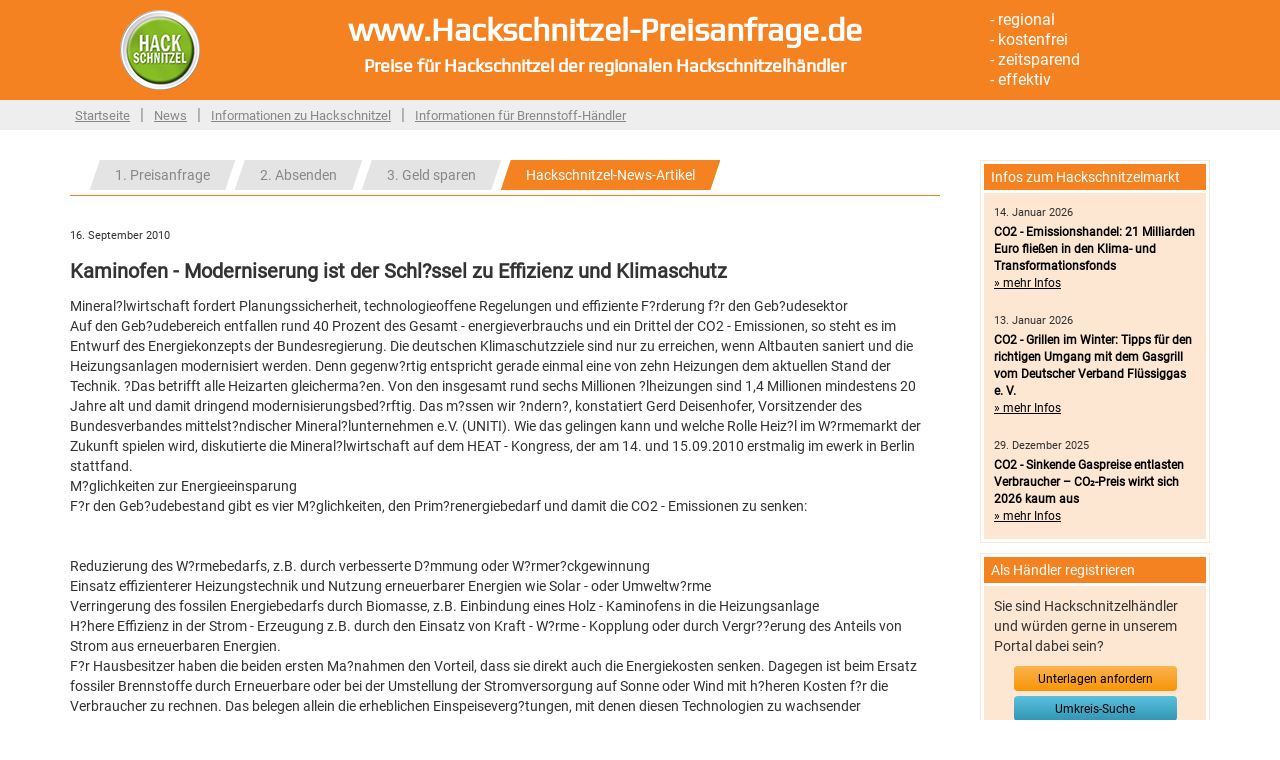

--- FILE ---
content_type: text/html; charset=UTF-8
request_url: https://www.hackschnitzel-preisanfrage.de/news/kaminofen-moderniserung-ist-der-schluessel-zu-effizienz-und-klimaschutz/
body_size: 22924
content:
<!doctype html>
<!--[if lt IE 7]> <html class="lt-ie9 lt-ie8 lt-ie7" lang="de-DE"> <![endif]-->
<!--[if IE 7]>    <html class="lt-ie9 lt-ie8" lang="de-DE"> <![endif]-->
<!--[if IE 8]>    <html class="lt-ie9" lang="de-DE"> <![endif]-->
<!--[if gt IE 8]><!--> <html lang="de-DE"> <!--<![endif]-->
<head>
<meta http-equiv="Content-Type" content="text/html; charset=UTF-8" />
<title>Kaminofen - Moderniserung ist der Schl?ssel zu Effizienz und Klimaschutz (16. September 2010)</title>
<meta name="description" content="Auf den Geb?udebereich entfallen rund 40 Prozent des Gesamt - energieverbrauchs und ein Drittel der CO2 - Emissionen, so steht es im Entwurf des" />
<meta name="keywords" content="Mineral, Planungssicherheit, Regelungen, Prozent, Gesamt, Drittel, Emissionen, Entwurf, Energiekonzepts, Bundesregierung" />
<meta name="robots" content="Mineral, Planungssicherheit, Regelungen, Prozent, Gesamt, Drittel, Emissionen, Entwurf, Energiekonzepts, Bundesregierung">
<meta name="author" content="Hackschnitzel-Preisanfrage.de">
<meta name="publisher" content="Hackschnitzel-Preisanfrage.de">

<!-- <link href="https://fonts.googleapis.com/css?family=Roboto" rel="stylesheet" type="text/css">
<link href="https://fonts.googleapis.com/css?family=Play:400,700" rel="stylesheet" type="text/css"> -->
<link rel="stylesheet" href="/css/main.css?ver=2.0" type="text/css" media="all" />
<link rel="stylesheet" href="/css/web.css?ver=1.0" type="text/css" media="all" />
<link rel="stylesheet" href="/css/bootstrap.css?ver=2.0" type="text/css" media="all" />
<link rel="stylesheet" href="/js/prettyphoto/prettyPhoto.css?ver=1.0" type="text/css" media="all" />
<link rel="alternate" type="application/rss+xml" title="RSS" href="https://www.hackschnitzel-preisanfrage.de/rss/" />
<!-- script -->
<script type="text/javascript" src="/js/jquery-1.8.3.min.js"></script>
<script type="text/javascript" src="/js/bootstrap.js"></script>
<script type="text/javascript" src="/js/prettyphoto/jquery.prettyPhoto.js"></script>
<script type="text/javascript" src="/js/jquery.form.js"></script>
<script type="text/javascript" src="/js/custom.js"></script>
<script type="text/javascript" src="/js/charts/swfobject.js"></script>
<script type="text/javascript" src="/js/charts/json.js"></script>


<meta name="viewport" content="width=device-width, initial-scale=1, maximum-scale=1"/>
<link rel="apple-touch-icon" sizes="57x57" href="/favicon/apple-icon-57x57.png">
<link rel="apple-touch-icon" sizes="60x60" href="/favicon/apple-icon-60x60.png">
<link rel="apple-touch-icon" sizes="72x72" href="/favicon/apple-icon-72x72.png">
<link rel="apple-touch-icon" sizes="76x76" href="/favicon/apple-icon-76x76.png">
<link rel="apple-touch-icon" sizes="114x114" href="/favicon/apple-icon-114x114.png">
<link rel="apple-touch-icon" sizes="120x120" href="/favicon/apple-icon-120x120.png">
<link rel="apple-touch-icon" sizes="144x144" href="/favicon/apple-icon-144x144.png">
<link rel="apple-touch-icon" sizes="152x152" href="/favicon/apple-icon-152x152.png">
<link rel="apple-touch-icon" sizes="180x180" href="/favicon/apple-icon-180x180.png">
<link rel="icon" type="image/png" sizes="192x192"  href="/favicon/android-icon-192x192.png">
<link rel="icon" type="image/png" sizes="32x32" href="/favicon/favicon-32x32.png">
<link rel="icon" type="image/png" sizes="96x96" href="/favicon/favicon-96x96.png">
<link rel="icon" type="image/png" sizes="16x16" href="/favicon/favicon-16x16.png">
<link rel="manifest" href="/favicon/manifest.json">
<meta name="msapplication-TileColor" content="#ffffff">
<meta name="msapplication-TileImage" content="/favicon/ms-icon-144x144.png">
<meta name="theme-color" content="#ffffff">
<!-- HTML5 shim, for IE6-8 support of HTML5 elements -->
<!--[if lt IE 9]>
<script src="js/html5.js"></script>
<![endif]-->
<base href="https://www.hackschnitzel-preisanfrage.de/" />
</head>
<body>



<header>
     <div class="container">
<div class="span2" style="margin-top:10px; margin-left:50px;"><a href="/" title="hackschnitzel-preisanfrage.de"><img src="/bilder/hackschnitzel_icon.png" width="80" height="80" border="0" alt="hackschnitzel-preisanfrage.de" title="hackschnitzel-preisanfrage.de" /></a></div>

<div class="span6" style="margin-top:15px; text-align:center; line-height:30px; font-family: 'Play'; font-weight: 700;"><span style="font-size:32px; color:#fff;">www.Hackschnitzel-Preisanfrage.de</span><br /><span style="font-size:18px; color:#fff;">Preise für Hackschnitzel der regionalen Hackschnitzelhändler</span></div>

<div class="span2" style="margin-top:10px; margin-left:100px;"><span style="color:#fff; font-size:16px;">
- regional<br />
- kostenfrei<br />
- zeitsparend<br />
- effektiv
</span></div></div>
</header>


<nav>
    <div class="container">
<ul class="cMenuDesktop">
<li><a href="/" title="Startseite">Startseite</a></li><li class="split">|</li><li><a href="/news/" title="News">News</a></li><li class="split">|</li><li><a href="/seite/informationen-zu-hackschnitzel/" title="Informationen zu Hackschnitzel">Informationen zu Hackschnitzel</a></li><li class="split">|</li><li><a href="/seite/brennstoff-haendler/" title="Informationen für Brennstoff-Händler">Informationen für Brennstoff-Händler</a></li>
</ul>

<div class="cMenuMobile"><select id="dMenuMobile"></select></div></div>
</nav>


<div class="page-container">
    <div class="container">
        <div class="row">

            <div class="span9 page-content">
                
<section class="cTabs" >
<ul>
<li class="dStep1"><div class="cTabLeft"></div><a href="" class="cTabMid">1. Preisanfrage</a><div class="cTabRight"></div></li><li class="dStep2"><div class="cTabLeft"></div><a class="cTabMid cNoLink">2. Absenden</a><div class="cTabRight"></div></li><li class="dStep3"><div class="cTabLeft"></div><a class="cTabMid cNoLink">3. Geld sparen</a><div class="cTabRight"></div></li><li><div class="cTabLeftActive"></div><a href="/news/kaminofen-moderniserung-ist-der-schluessel-zu-effizienz-und-klimaschutz/" title="Hackschnitzel-News-Artikel" class="cTabMidActive">Hackschnitzel-News-Artikel</a><div class="cTabRightActive"></div></li>
</ul>
</section>
<article>
<div style="font-size:11px;">16. September 2010</div>
<h1>Kaminofen - Moderniserung ist der Schl?ssel zu Effizienz und Klimaschutz</h1>
<p>Mineral?lwirtschaft fordert Planungssicherheit, technologieoffene Regelungen und effiziente F?rderung f?r den Geb?udesektor<br />Auf den Geb?udebereich entfallen rund 40 Prozent des Gesamt - energieverbrauchs und ein Drittel der CO2 - Emissionen, so steht es im Entwurf des Energiekonzepts   der Bundesregierung. Die deutschen Klimaschutzziele sind nur zu erreichen, wenn Altbauten saniert und die Heizungsanlagen modernisiert werden. Denn gegenw?rtig entspricht gerade einmal eine von zehn Heizungen dem aktuellen Stand der Technik. ?Das betrifft alle Heizarten gleicherma?en. Von den insgesamt rund sechs Millionen ?lheizungen sind 1,4 Millionen mindestens 20 Jahre alt und damit dringend modernisierungsbed?rftig. Das m?ssen wir ?ndern?, konstatiert Gerd Deisenhofer, Vorsitzender des Bundesverbandes mittelst?ndischer Mineral?lunternehmen e.V. (UNITI). Wie das gelingen kann und welche Rolle Heiz?l im W?rmemarkt der Zukunft spielen wird, diskutierte die Mineral?lwirtschaft auf dem HEAT - Kongress, der am 14. und 15.09.2010 erstmalig im ewerk in Berlin stattfand. <br />M?glichkeiten zur Energieeinsparung <br />F?r den Geb?udebestand gibt es vier M?glichkeiten, den Prim?renergiebedarf und damit die CO2 - Emissionen zu senken: <br /><br /><br />Reduzierung des W?rmebedarfs, z.B. durch verbesserte D?mmung oder W?rmer?ckgewinnung <br />Einsatz effizienterer Heizungstechnik und Nutzung erneuerbarer Energien wie Solar -  oder Umweltw?rme <br />Verringerung des fossilen Energiebedarfs durch Biomasse, z.B. Einbindung eines Holz - Kaminofens in die Heizungsanlage <br />H?here Effizienz in der Strom - Erzeugung z.B. durch den Einsatz von Kraft - W?rme - Kopplung oder durch Vergr??erung des Anteils von Strom aus erneuerbaren Energien. <br />F?r Hausbesitzer haben die beiden ersten Ma?nahmen den Vorteil, dass sie direkt auch die Energiekosten senken. Dagegen ist beim Ersatz fossiler Brennstoffe durch Erneuerbare oder bei der Umstellung der Stromversorgung auf Sonne oder Wind mit h?heren Kosten f?r die Verbraucher zu rechnen. Das belegen allein die erheblichen Einspeiseverg?tungen, mit denen diesen Technologien zu wachsender Marktbedeutung verholfen werden soll. Beispielsweise bezahlen die Verbraucher ?ber die EEG - Umlage j?hrlich etwa zehn Milliarden Euro f?r den Ausbau der erneuerbaren Energien. Geht man davon aus, dass die Komplettsanierung eines Hauses etwa 50.000 bis 100.000 Euro kostet, dann k?nnten mit einer vergleichbaren Summe etwa 100.000 Altbauten in einen energetischen Top - Zustand gebracht und bis zu 40 Prozent Energie eingespart werden. ?Wir sind davon ?berzeugt, dass die hochgesteckten Klimaziele nur im Zusammenspiel aller Ma?nahmen zu erreichen sind. Was sich f?r das einzelne Geb?ude jedoch als wirtschaftlich und sinnvoll erweist, wird jeweils unterschiedlich sein?, sagt Prof. Christian K?chen, Gesch?ftsf?hrer des Instituts f?r wirtschaftliche Oelheizung (IWO). Das gro?e Potenzial effizienter Heiztechnik wird vielfach untersch?tzt. Allein mit der Installation einer modernen ?l - Brennwertheizung sinkt der Heiz?lverbrauch um bis zu 30 Prozent gegen?ber dem veralteten Standardheizkessel. Bei einer Investition von rund 8.500 Euro z?hlt die Heizungserneuerung zu den effizientesten Sanierungsma?nahmen im Haus. ?l - Brennwerttechnik leistet damit einen wesentlichen Beitrag zur schnellen, wirksamen und bezahlbaren Verbrauchs -  und CO2 - Senkung im Geb?udebereich. Wer noch mehr f?r die Umwelt tun will, kann zus?tzlich erneuerbare Energien in die W?rmeversorgung einbinden. Mehr als die H?lfte der in 2009 installierten ?l - Brennwertger?te wurde mit einer Solarthermieanlage kombiniert. Damit liegt dieser Anteil h?her als bei nahezu allen anderen Heizsystemen. Mit solchen Kombi - Heizsystemen l?sst sich der Energieverbrauch weiter reduzieren, w?hrend der Anteil erneuerbarer Energien steigt. Heiz?l erweist sich dabei als idealer Partner, der immer dann die W?rmeversorgung sicherstellt, wenn das Angebot an Solarw?rme nicht ausreicht. Der ?berwiegende Teil des j?hrlichen Energiebedarfs wird zunehmend in wenigen Wintermonaten ben?tigt. W?hrend f?r leitungsgebundene Energietr?ger ein derartiges Spitzenlastprofil h?ufig wirtschaftlich problematisch ist, kommt ein Energietr?ger wie Heiz?l mit diesen Anforderungen gut zurecht. Der fl?ssige Brennstoff kann flexibel transportiert und vor Ort kosteng?nstig gespeichert werden. <br />Modernisierung braucht Transparenz und Alltagstauglichkeit <br />Zentrales Ziel der Bundesregierung ist es, die energetische Sanierungsrate von j?hrlich etwa einem auf zwei Prozent zu verdoppeln. Damit soll der W?rmebedarf der Geb?ude bis 2020 um 20 Prozent und bis 2050 um 80 Prozent gesenkt werden. Gleichzeitig soll der Anteil der erneuerbaren Energien am W?rmebedarf deutlich steigen. Langfristige Verl?sslichkeit wird begr??t. Die Ziele m?ssen aber auch realistisch und unter wirtschaftlich vertretbaren Bedingungen erreichbar sein. Diesen Ansatz unterst?tzt auch die Mineral?lwirtschaft. Besonders positiv wird bewertet, dass die Regierung auf eine ideologiefreie, technologieoffene und marktorientierte Energiepolitik f?r alle Nutzungsarten (Strom, W?rme und Verkehr) setzt. Begr??t wird auch die Feststellung, dass der Einsatz erneuerbarer Energien f?r die W?rmeversorgung erst dann seine volle Wirkung entfalten kann, wenn das enorme Potenzial der Effizienzma?nahmen ausgesch?pft wurde. Damit die Bereitschaft der Hausbesitzer zur Modernisierung aber tats?chlich steigt und die angestrebten Einsparungen realisiert werden k?nnen, sind erhebliche Investitionen, klare und verl?ssliche gesetzliche Rahmenbedingungen sowie eine effiziente F?rderpolitik erforderlich. So muss der Prim?renergiebedarf, als anerkanntes Kriterium f?r den energetischen Standard eines Geb?udes, zu der zentralen Ziel -  und Steuerungsgr??e werden ? sowohl in den Anforderungen an den Geb?udebestand als auch bei den F?rderkonzepten zur Modernisierung. Und nicht zuletzt sind eine Vereinfachung der Gesetzgebung sowie bundeseinheitliche Regelungen f?r die energetische Sanierung im Geb?udebestand unerl?sslich. ?Wir brauchen einheitliche Standards, die alle Energietr?ger im W?rmemarkt einbinden, technisch realisierbar und bezahlbar sind?, fordert Dr. Uwe Franke, Vorstand des Mineral?lwirtschaftsverbandes e.V. (MWV). ?Wenn die Rahmenbedingungen nicht klar, verl?sslich und bezahlbar sind, wird es nicht gelingen, die Verbraucher zu den notwendigen Investitionen zu motivieren und die gesteckten Ziele des Energiekonzepts zu erreichen.? Mit dem HEAT - Kongress bietet die Mineral?lwirtschaft eine Plattform, diese Vorschl?ge mit Vertretern aus Politik und Verwaltung, der Industrie, dem Energiehandel, dem SHK - Handwerk und der Verbraucherseite zu diskutieren. <br /> Quelle: IWO, Presseinformation vom 14.09.2010</p>
</article>

<br /><a href="/news/feuer-hoher-heizwert-braunkohlenbriketts-schneiden-besonders-gut-ab/" title="Feuer - Hoher Heizwert: Braunkohlenbriketts schneiden besonders gut ab" class="btn-warning btn-small" style="text-shadow:none; float:left; display:block; padding-top:3px; display:block; width: 143px; height: 20px; text-align:center; color: #000; border-top-left-radius: 4px; border-top-right-radius: 4px; border-bottom-right-radius: 4px; border-bottom-left-radius: 4px;">&laquo; Vorherige</a><a href="/news-archiv/2010/" title="Nachrichten Archiv 2010" class="btn-warning btn-small" style="text-shadow:none; float:left; margin-left:230px; display:block; padding-top:3px; display:block; width: 143px; height: 20px; text-align:center; color: #000; border-top-left-radius: 4px; border-top-right-radius: 4px; border-bottom-right-radius: 4px; border-bottom-left-radius: 4px;">News-Archiv 2010</a><a href="/news/feuer-braunkohlenbriketts-der-richtige-brennstoff-fuer-lange-kaminabende/" title="Feuer - Braunkohlenbriketts: Der richtige Brennstoff für lange Kaminabende" class="btn-warning btn-small" style="text-shadow:none; float:right; padding-top:3px; display:block; width: 143px; height: 20px; text-align:center; color: #000; border-top-left-radius: 4px; border-top-right-radius: 4px; border-bottom-right-radius: 4px; border-bottom-left-radius: 4px;">Nächste &raquo;</a><div style="clear:both"></div>


            </div>

            <aside class="page-sidebar" style="width:230px; float:right;">
                
<!--<section class="border">
  <div class="border-header"><div class="border-header-text">Hackschnitzel-Preisentwicklung</div></div>
  <div class="border-content-bg">
    <p><a href="https://www.carmen-ev.de/images/bilder/informationen/images_hackschnitzel/WHSP_WG35_Vgl_9jahre.png" width="100%" rel="prettyPhoto['gal1']" style="background-color: #fff; display: block;"><img src="https://www.carmen-ev.de/images/bilder/informationen/images_hackschnitzel/WHSP_WG35_Vgl_9jahre.png"></a></p>
    <p style="margin-bottom:5px; text-align:center;"><a href="https://www.carmen-ev.de/images/bilder/informationen/images_hackschnitzel/WHSP_WG35_Vgl_9jahre.png" rel="prettyPhoto['gal1']" title="Chart vergrößern" class="btn-info btn-small" style="text-shadow:none; padding-top:3px; display:inline-block; width: 143px; height: 20px; text-align:center; color: #000; border-top-left-radius: 4px; border-top-right-radius: 4px; border-bottom-right-radius: 4px; border-bottom-left-radius: 4px;">Chart vergrößern</a></p>
  </div>
</section>-->


<!--<section class="border">
      <div class="border-header"><div class="border-header-text">Heizkostenzuschuss berechnen</div></div>
      <div class="border-content-bg">
          <p>Hier Anspruch auf Erstattung prüfen!</p>
          <p style="margin-bottom:5px; text-align:center;"><a href="https://www.heizoel-preisanfrage.de/seite/heizkostenzuschuss/" target="_blank" title="Kostenlos berechnen" class="btn-warning btn-small" style="text-shadow:none; padding-top:3px; display:inline-block; width: 143px; height: 20px; text-align:center; color: #000; border-top-left-radius: 4px; border-top-right-radius: 4px; border-bottom-right-radius: 4px; border-bottom-left-radius: 4px;">Kostenlos berechnen</a></p>
    </div>
</section>-->
<section class="border">
  <div class="border-header"><div class="border-header-text">Infos zum Hackschnitzelmarkt</div></div>
  <div class="border-content-bg">
  <article style="margin-bottom:20px;"><div style="font-size:11px;">14. Januar 2026</div><div style="line-height:16px;"><a href="/news/co2-emissionshandel-21-milliarden-euro-flie-en-in-den-klima-und-transformationsfonds/" title="CO2 - Emissionshandel: 21 Milliarden Euro fließen in den Klima- und Transformationsfonds" style="font-size:12px; color:#000;"><strong>CO2 - Emissionshandel: 21 Milliarden Euro fließen in den Klima- und Transformationsfonds</strong></a><br /><a href="/news/co2-emissionshandel-21-milliarden-euro-flie-en-in-den-klima-und-transformationsfonds/" title="CO2 - Emissionshandel: 21 Milliarden Euro fließen in den Klima- und Transformationsfonds" style="font-size:12px; color:#000; text-decoration:underline;">&raquo; mehr Infos</a></div></article><article style="margin-bottom:20px;"><div style="font-size:11px;">13. Januar 2026</div><div style="line-height:16px;"><a href="/news/co2-grillen-im-winter-tipps-f-r-den-richtigen-umgang-mit-dem-gasgrill-vom-deutscher-verband-fl-ssiggas-e-v/" title="CO2 - Grillen im Winter: Tipps für den richtigen Umgang mit dem Gasgrill vom Deutscher Verband Flüssiggas e. V." style="font-size:12px; color:#000;"><strong>CO2 - Grillen im Winter: Tipps für den richtigen Umgang mit dem Gasgrill vom Deutscher Verband Flüssiggas e. V.</strong></a><br /><a href="/news/co2-grillen-im-winter-tipps-f-r-den-richtigen-umgang-mit-dem-gasgrill-vom-deutscher-verband-fl-ssiggas-e-v/" title="CO2 - Grillen im Winter: Tipps für den richtigen Umgang mit dem Gasgrill vom Deutscher Verband Flüssiggas e. V." style="font-size:12px; color:#000; text-decoration:underline;">&raquo; mehr Infos</a></div></article><article style="margin-bottom:5px;"><div style="font-size:11px;">29. Dezember 2025</div><div style="line-height:16px;"><a href="/news/co2-sinkende-gaspreise-entlasten-verbraucher-co-preis-wirkt-sich-2026-kaum-aus/" title="CO2 - Sinkende Gaspreise entlasten Verbraucher – CO₂-Preis wirkt sich 2026 kaum aus" style="font-size:12px; color:#000;"><strong>CO2 - Sinkende Gaspreise entlasten Verbraucher – CO₂-Preis wirkt sich 2026 kaum aus</strong></a><br /><a href="/news/co2-sinkende-gaspreise-entlasten-verbraucher-co-preis-wirkt-sich-2026-kaum-aus/" title="CO2 - Sinkende Gaspreise entlasten Verbraucher – CO₂-Preis wirkt sich 2026 kaum aus" style="font-size:12px; color:#000; text-decoration:underline;">&raquo; mehr Infos</a></div></article>
  </div>
</section>

<section class="border">
  <div class="border-header"><div class="border-header-text">Als Händler registrieren</div></div>
  <div class="border-content-bg">
    <p>Sie sind Hackschnitzelhändler und würden gerne in unserem Portal dabei sein?</p>
    <p style="margin-bottom:5px; text-align:center;"><a href="/seite/brennstoff-haendler/" title="Unterlagen anfordern" class="btn-warning btn-small" style="text-shadow:none; padding-top:3px; display:inline-block; width: 143px; height: 20px; text-align:center; color: #000; border-top-left-radius: 4px; border-top-right-radius: 4px; border-bottom-right-radius: 4px; border-bottom-left-radius: 4px;">Unterlagen anfordern</a></p>
    <p style="margin-bottom:5px; text-align:center;"><a href="/seite/umkreissuche/" title="Umkreis-Suche" class="btn-info btn-small" style="text-shadow:none; padding-top:3px; display:inline-block; width: 143px; height: 20px; text-align:center; color: #000; border-top-left-radius: 4px; border-top-right-radius: 4px; border-bottom-right-radius: 4px; border-bottom-left-radius: 4px;">Umkreis-Suche</a></p>
  </div>
</section>

            </aside>

            <footer class="span9">
                

<section>
<div class="span2">
    <h4>Hackschnitzel-Infos</h4>
    <ul>
        <li><a href="/seite/hackschnitzelverbrauch-steigt-stetig-an/" title="Hackschnitzelverbrauch steigt stetig an">Hackschnitzelverbrauch steigt stetig an</a></li><li><a href="/seite/hackschnitzel-masseinheit-und-gewicht/" title="Hackschnitzel Maßeinheit und Gewicht">Hackschnitzel Maßeinheit und Gewicht</a></li><li><a href="/seite/hackschnitzel-herstellung/" title="Hackschnitzel Herstellung">Hackschnitzel Herstellung</a></li>
    </ul>
</div>
</section>


<section>
<div class="span2">
    <h4>Brennstoffpreise</h4>
    <ul>
        <li><a href="http://www.brennholz-preisanfrage.de" title="Preise für Brennholz">Preise für Brennholz</a></li>
        <li><a href="http://www.pellet-preisanfrage.de" title="Preise für Pellet">Preise für Pellet</a></li>
        <li><a href="http://www.briketts-preisanfrage.de" title="Preise für Holzbriketts">Preise für Holzbriketts</a></li>
        <li><a href="http://www.hackschnitzel-preisanfrage.de" title="Preise für Hackschnitzel">Preise für Hackschnitzel</a></li>
        <li><a href="http://www.heizoel-preisanfrage.de" title="Preise für Heizöl">Preise für Heizöl</a></li>
    </ul>
</div>
</section>


<section>
<div class="span2">
    <h4>Interessante Webseiten</h4>
    <ul>
        <li><a href="http://www.druckanfrage-online.de" title="Günstige Druckerei finden" target="_blank">Günstige Druckerei finden</a></li>
        <li><a href="http://www.druckereien.info" target="_blank" title="Druckereisuchmaschine">Druckereisuchmaschine</a></li>
    </ul>
</div>
</section>


<section>
<div class="span2">
    <h4>Service und Kontakt</h4>
    <ul>
        <li><a href="/seite/ueber-uns/" title="Über uns">Über uns</a></li>
        <li><a href="/seite/agb/" title="AGB">AGB</a></li>
        <li><a href="/seite/datenschutz/" title="Datenschutz">Datenschutz</a></li>
        <li><a href="/seite/kontakt/" title="Kontakt">Kontakt</a></li>
        <li><a href="/seite/impressum/" title="Impressum">Impressum</a></li>
        <li>&nbsp;</li>
        <li><a href="/seite/brennstoff-haendler/" title="Informationen für Händler">Informationen für Händler</a></li>
        <li><a href="/seite/umkreissuche/" title="Umkreissuche">Umkreissuche</a></li>
        <li>&nbsp;</li>
        <li><a href="/seite/einloggen/" title="Login">Login</a></li>
    </ul>
</div>
</section>
            </footer>

        </div>
    </div>
</div>

<!-- PIWIK -->
<!-- TODO -->
<!-- /PIWIK -->

<script>
var gaProperty = 'UA-46657135-1'; // TODO!
var disableStr = 'ga-disable-' + gaProperty;
if (document.cookie.indexOf(disableStr + '=true') > -1) {
  window[disableStr] = true;
}
function gaOptout() {
  document.cookie = disableStr + '=true; expires=Thu, 31 Dec 2099 23:59:59 UTC; path=/';
  window[disableStr] = true;
}
</script>

<!-- GOOGLE ANALYTICS -->
<!-- TODO -->
<!-- /GOOGLE ANALYTICS -->

</body>
</html>


--- FILE ---
content_type: text/css
request_url: https://www.hackschnitzel-preisanfrage.de/css/main.css?ver=2.0
body_size: 5875
content:
@font-face {
  font-family: Play;
  src: url('/fonts/Play/Play-Regular.ttf');
}
@font-face {
  font-family: Roboto;
  src: url('/fonts/Roboto/Roboto-Regular.ttf');
}
h1 {
  font-size:20px !important;
  line-height: 30px !important;
}

h2 {
  font-size:18px !important;
  line-height: 30px !important;
}


h3, h4, h5 {
  font-size:16px !important;
  line-height: 25px !important;
}


header {
    width:100%;
    min-height:100px;
    background-color: #f58221;
}

nav {
    width:100%;
    min-height:30px;
    background-color: #eee;
    margin-bottom: 30px;
}

nav ul {
    list-style: none;
    margin:5px 0px 0px 0px;
    padding:0px;
}

nav ul li {
    display:inline-block;
    margin:0px 5px 0px 5px;
}

nav ul li.split {
    font-size:16px;
    color: #888;
}

nav ul li a {
    text-decoration: underline;
    font-size:13px;
    color: #888;
}


.page-container .border {
    border:1px solid #fde7d3;
}


.page-container .border .border-content {
    padding:5px 10px 5px 10px;
}

.page-container .border .border-content h1 {
    font-size:16px;
    margin:0px;
}


.border {
 /*   border-radius: 4px;*/
    margin-bottom:10px;
}


.border-header {
    margin:3px;
    background-color: #f58221;
}


.border-header-text {
    color:#fff;
    font-weight: 500;
    padding:3px 7px;
}

.border-content-bg {
    margin:3px;
    padding:10px 10px;
    background-color: #fde7d3;
}

footer {
    margin-top:30px;
    width:100%;
    background-color: #eee;
    padding-bottom: 10px;
    font-size:12px;
    color:#999;
}

footer h4 {
    font-size: 15px;
    color:#999;
    font-weight: normal;
}

footer ul {
    list-style: none;
    margin:0px;
    padding:0px;
}

#pagination a { margin:3px; text-decoration: none; }

.cTabs {
    margin-bottom: 30px;
    border-bottom: 1px solid #f58221;
    min-height:30px;
}

.cTabs ul {
    list-style: none;
    margin:0px 0px 0px 20px;
    padding:0px;
    display: inline-block;
    height:30px;
}

.cTabs ul li {
    display: inline-block;
    height:30px;
}

.cTabs ul li a {
    display: inline-block;
    width:auto;
    padding:5px 15px;
    color:#fff;
    text-align: center;
}

.cTabs ul li div {
    display: inline-block;
}

.cTabs .cTabLeftActive {
    background-image: url('/bilder/tab.left.active.png');
    background-repeat: no-repeat;
    width:10px;
    height:30px;
}

.cTabs .cTabMidActive {
    background-color: #f58221;
    height:20px;
    vertical-align: top;
}

.cTabs .cTabRightActive {
    background-image: url('/bilder/tab.right.active.png');
    background-repeat: no-repeat;
    width:10px;
    height:30px;
}

.cTabs .cTabLeft {
    background-image: url('/bilder/tab.left.inactive.png');
    background-repeat: no-repeat;
    width:10px;
    height:30px;
}

.cTabs .cTabMid {
    background-color: #E4E4E4;
    height:20px;
    vertical-align: top;
    color:#888;
}

.cTabs .cTabRight {
    background-image: url('/bilder/tab.right.inactive.png');
    background-repeat: no-repeat;
    width:10px;
    height:30px;
}

.cTabs .cNoLink:hover {
    text-decoration: none;
}

#dAusg {
    display: none;
}


.cMenuMobile { display:none; }
.dEnquLeftHeaderText { display:none; }
.dEnquLeftHeaderText2 { display:none; }


@-ms-viewport {
  width: device-width;
}



@media (min-width:1200px) {

    #dPicFree { display:block; }
    #dEnquRight { width:513px !important; }
}

@media (max-width:1200px) {

    #dPicFree { display:none; }
    #dEnquRight { width:343px !important; }

    .zip-google-map { display:none; }

    #dChart { width:100% !important; max-width:880px !important; height:auto !important; }

    .enquiry_logo { display: none; }
    .enquiry_text { width:100%; }

}

@media (max-width:980px) {

    #dPicFree { display:none; }
    #dEnquRight { width:343px !important; }

    header .span6 { width:450px !important; }
    header .span2:last-child { display:none; }
    aside.page-sidebar { display:none; }
    .span9 { width:100% !important; }
    footer .span2 { width:165px !important; }

    .zip-google-map { display:none; }
    .cMenuDesktop { display:none; }
    .cMenuMobile { display: block; text-align: center; margin-top:10px; }
    #dMenuMobile { width:80%; height:30px;}

    #dChart { width:100% !important; max-width:880px !important; height:auto !important; }

    .enquiry_logo { display: none; }
    .enquiry_text { width:100%; }

}

@media (max-width:767px) {

    .dEnquLeftHeaderText { width: 80%; display:block; margin:-15px 0px 15px 0px; }
    .dEnquLeftHeaderText2 { width: 80%; display:block; margin:15px 0px 15px 0px; }

    #dEnquRight { display:none !important; }
    #dEnquLeft { width:100% !important; border:none !important; }
    .cEnquFormTitle { min-width:170px !important; }
    .cEnquFormInput { width:50% !important; min-width:170px !important; }
    .cEnquFormInput input[type="text"] { width:85% !important; }
    .cEnquFormInput select { width:89% !important; }
    .cEnquFormInput textarea { width:85% !important; }
    #dNextButtonDiv div:first-child { min-width:170px !important; }
    #dNextButtonDiv div:nth-child(2) { width:50% !important; min-width:170px !important; }
    #dNextButtonDiv div:nth-child(2) input { width: 90% !important; }
    .cEnquFormButtonOK { margin-left:170px; width:50% !important; min-width:170px !important; }
    .cEnquFormButtonOK input { width: 90% !important; }

    #dPicFree { display:none; }

    aside.page-sidebar { display:none !important; }
    #dPricetrend { display: block !important; margin-bottom: 25px; }


    header { text-align: center !important;}
    header .span6 { width:100% !important; }
    header .span2 { display:none; }

    .span9 { width:100% !important; }
    footer { text-align: center !important; }
    footer .span2 { width:100% !important; }
    .footer-ads { text-align: center !important; }

    .zip-google-map { display:none; }
    .cMenuMobile { display: block; text-align: center; margin-top:10px; }
    #dMenuMobile { width:80%; height:30px;}

    #dChart { width:100% !important; max-width:880px !important; height:auto !important; }
}


--- FILE ---
content_type: text/javascript
request_url: https://www.hackschnitzel-preisanfrage.de/js/custom.js
body_size: 7195
content:
jQuery(document).ready(function(e) {

    $ = jQuery;

    /*-----------------------------------------------------------------------------------*/
    /* Pretty Photo Lightbox
    /*-----------------------------------------------------------------------------------*/
   if( jQuery().prettyPhoto )
    {
        $(".pretty-photo").prettyPhoto({
            deeplinking: false,
            social_tools: false
        });


        $('a[data-rel]').each(function() {
            $(this).attr('rel', $(this).data('rel'));
        });


        $("a[rel^='prettyPhoto']").prettyPhoto({
            deeplinking: false,
            social_tools: false
        });
    }
    
    
    function showNext()
    {
      $('#fnext').val('');
      $('#dNextButtonDiv').hide();
      $('#dNextFieldsDiv').slideDown('normal',function(){
        $('#dNextInfosDiv').show();
        $('.dStep1').find('.cTabLeftActive').attr('class','cTabLeft');
        $('.dStep1').find('.cTabMidActive').attr('class','cTabMid');
        $('.dStep1').find('.cTabRightActive').attr('class','cTabRight');
        $('.dStep2').find('.cTabLeft').attr('class','cTabLeftActive');
        $('.dStep2').find('.cTabMid').attr('class','cTabMidActive');
        $('.dStep2').find('.cTabRight').attr('class','cTabRightActive');
      });
    }
    
    
    $('#dZip').keyup(function(){
        var zip = '';
        zip = $('#dZip').val();
        if (zip.length == 5) {
          AjAsyncPost('/ajax/loadRegions.php', {zip:zip}, 'json', function(data){
            if ((data.status == 'true') && (data.content != '')) {
              $('#dRegion').html(data.content);
              if (QueryString.fcity != '') $('#dRegion > option[value="'+QueryString.fcity+'"]').attr("selected", "selected")
              $('#dRegion').removeAttr('disabled');              
              $('#dRegion').trigger('mousedown');
            }
            else if ((data.status == 'false') && (data.errausg != ''))
            {
                alert(data.errausg);
            }
          });
        }
        else
        {
            $('#dRegion').html('');
            $('#dRegion').attr('disabled','disabled'); 
        }
    });
    
    // einmalig ausführen 
    $('#dZip').trigger('keyup');
    $('#dZip').change(function(){$('#dZip').trigger('keyup');});
    
    
    $('body').on('submit','.dAjaxSubmit',function(event){
        $('#dWait').show();
        $('#dNextButton').attr('disabled','disabled');
        $(this).ajaxSubmit({
          dataType: 'json',
          success: function(jsonData){
            $('#dWait').hide(); 
            $('#dNextButton').removeAttr('disabled');
            var url = window.location.href.replace(/\/ausg\/.*\//g,'/');
            if ((jsonData.errausg) && (jsonData.errausg != '')) alert(jsonData.errausg);
            if ((jsonData.next) && (jsonData.next == 'true')) showNext();
            if ((jsonData.reload == '1') && (jsonData.ausg) && (jsonData.ausg != '')) window.location.href = (url+'ausg/'+jsonData.ausg+'/');
            else if (jsonData.reload == '1') window.location.href = (window.location);
            else if ((jsonData.redirecturl) && (jsonData.redirecturl.length > 1)) window.location.href = (jsonData.redirecturl);
          }
        });        
        return false;
    });
    
    
    /* Ausgabe */            
    if ($("#dAusg")) {
        var isAusg = $("#dAusg").text();
        if (isAusg != "") {
            isRed = isAusg.substr(0, 5);
            if (isRed == "(RED)") {
                $("#dAusg").text(isAusg.substr(5, isAusg.length));
                $("#dAusg").css("background-color","#FFC0C0");
                $("#dAusg").css("padding","5px 10px");
                $("#dAusg").css("color","#aa0000");
                $("#dAusg").css("font-weight","bold");
                $("#dAusg").css("font-size","12px");
                $("#dAusg").show();
            }
            else {
                $("#dAusg").text(isAusg);
                $("#dAusg").css("background-color","#C0FFC0");
                $("#dAusg").css("padding","5px 10px");
                $("#dAusg").css("color","#00aa00");
                $("#dAusg").css("font-weight","bold");
                $("#dAusg").css("font-size","12px");
                $("#dAusg").show();
            }
        }   
    }
    
    $('.cTooltip').tooltip();        
    
    // MobileMenü erstellen
    $('.cMenuDesktop li[class!="split"] a').each(function(){
        if (document.URL.indexOf($(this).attr('href')) >= 0) $('#dMenuMobile').append('<option value="'+$(this).attr('href')+'" selected="selected">'+$(this).text()+'</option>');
        else $('#dMenuMobile').append('<option value="'+$(this).attr('href')+'">'+$(this).text()+'</option>');
    });
    
    // MobileMenu
    $('#dMenuMobile').change(function(){
        location.href = $('#dMenuMobile option:selected').val()
    });
    
    $('#dSort').change(function(){
        if ($('#dSort option:selected').attr('data-target-url') != ''){
            location.href = $('#dSort option:selected').attr('data-target-url');
        }
        else {
          AjAsyncPost('/ajax/loadSortsDeliveries.php', {sortid:parseInt($(this).val())}, 'json', function(data){
            if ((data.status == 'true') && (data.content != '')) {
              $('#dDelivery').html(data.content);
              $('#dDelivery').removeAttr('disabled');              
              $('#dDelivery').trigger('mousedown');
            }
          });        
        }
    });
    
});



function AjAsyncPost(url, data, dataType, callback_function) {   
    $.ajax({         
        type: 'POST',
        async: true,
        dataType: dataType,
        url: url,
        data: (data),
        cache: false,
        success: function(data){
           callback_function(data);
        },
        error: function() {
            alert('Es ist ein Fehler aufgetreten, Bitte versuchen Sie es erneut!');
        }    
    });     
}    

function AjAsync(url, data, dataType, callback_function) {   
    $.ajax({         
        type: 'GET',
        async: true,
        dataType: dataType,
        url: url,
        data: (data),
        cache: false,
        success: function(data){
           callback_function(data);
        },
        error: function() {
            alert('Es ist ein Fehler aufgetreten, Bitte versuchen Sie es erneut!');
        }    
    });     
}

function keepDigits ( str ) {
    return str.replace( /[^0-9]/g, "" );
}
    
function phoneDigits ( str ) {
    return str.replace( /[^0-9\/\-\(\)\s]/g, "" );
}

var QueryString = function () {
  // This function is anonymous, is executed immediately and 
  // the return value is assigned to QueryString!
  var query_string = {};
  var query = window.location.search.substring(1);
  var vars = query.split("&");
  for (var i=0;i<vars.length;i++) {
    var pair = vars[i].split("=");
        // If first entry with this name
    if (typeof query_string[pair[0]] === "undefined") {
      query_string[pair[0]] = decodeURIComponent(pair[1]);
        // If second entry with this name
    } else if (typeof query_string[pair[0]] === "string") {
      var arr = [ query_string[pair[0]],decodeURIComponent(pair[1]) ];
      query_string[pair[0]] = arr;
        // If third or later entry with this name
    } else {
      query_string[pair[0]].push(decodeURIComponent(pair[1]));
    }
  } 
    return query_string;
}();